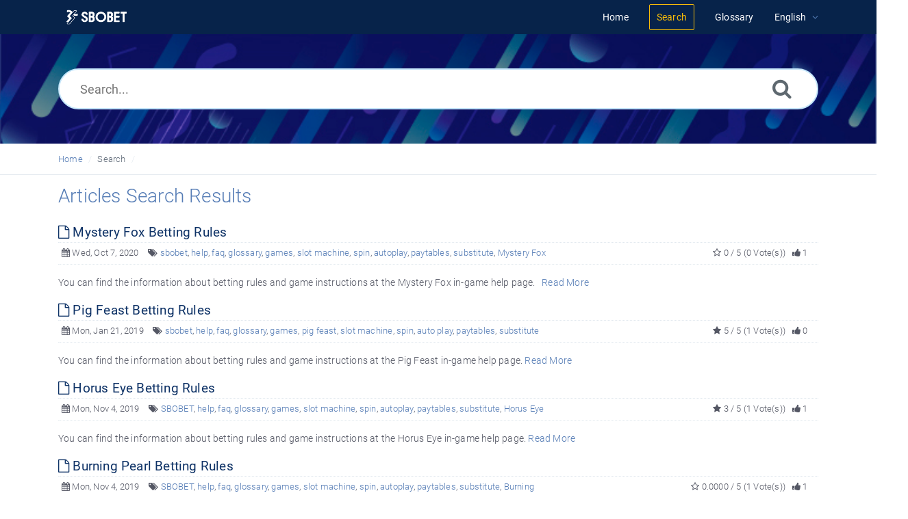

--- FILE ---
content_type: text/html; charset=UTF-8
request_url: https://help.sbobet.com/search.php?page=5&show_type=Articles&keywords=auto+spin&but_not=&sc=All&sub=no&search_for=Any%20Word&sia=Keywords&sort_by=Relevance&so=DESC&cf=&fa=
body_size: 5549
content:
<!DOCTYPE html>
<html   lang="en">
<head>
<meta http-equiv="Content-Type" content="text/html; charset=utf-8" />
<title>SBOBET Information Center - Search</title>
<meta http-equiv="X-UA-Compatible" content="IE=9; IE=8; IE=EDGE" />
<meta name="viewport" content="width=device-width, initial-scale=1.0, shrink-to-fit=no" /> 
<!-- Google Tag Manager -->
                    <script>
                        (function(w,d,s,l,i){w[l]=w[l]||[];w[l].push({'gtm.start':
                    new Date().getTime(),event:'gtm.js'});var f=d.getElementsByTagName(s)[0],
                    j=d.createElement(s),dl=l!='dataLayer'?'&l='+l:'';j.async=true;j.src=
                    'https://www.googletagmanager.com/gtm.js?id='+i+dl;f.parentNode.insertBefore(j,f);
                    })(window,document,'script','dataLayer','GTM-WVQS98V');
                    </script>
                    <!-- End Google Tag Manager -->
	<meta name="keywords" content="sbobet, info center, help center, faq" />
	<meta name="description" content="Get help with your SBOBET account, deposit and withdrawal payments, or browse through FAQs on Sports, Casino, Games and Horse Racing." />
<link rel="shortcut icon" href="https://help.sbobet.com/images/favicon.png" type="image/png">
<meta name="robots" content="index, follow" />
<meta name="generator" content="PHPKB Knowledge Base Software" />
<!-- Powered by 'PHPKB Knowledge Base Software' (http://www.phpkb.com) -->
<!-- Please do not remove this line from the code to keep the license valid -->

<link rel="preload" as="font" href="https://help.sbobet.com/fonts/icons-phpkb.woff2" type="font/woff2" crossorigin="anonymous">
<style>
@font-face{
	font-family:'phpkbIcons';
	src:
	url(https://help.sbobet.com/fonts/icons-phpkb.woff2) format("woff2"),
	url(https://help.sbobet.com/fonts/icons-phpkb.woff) format("woff"),
	url(https://help.sbobet.com/fonts/icons-phpkb.ttf) format("truetype"),
	url(https://help.sbobet.com/fonts/icons-phpkb.eot), url("https://help.sbobet.com/fonts/icons-phpkb.eot#iefix") format("embedded-opentype"),
	url("https://help.sbobet.com/fonts/icons-phpkb.svg?#phpkb-icons") format("svg");
	font-weight:400;
	font-style:normal;
	font-display: swap;
}
</style>
<link rel="preload" href="https://help.sbobet.com/css/icons-phpkb.css" as="style" onload="this.rel='stylesheet'">
<link rel="stylesheet" href="https://help.sbobet.com/css/icons-phpkb.css">

<link rel="preload" href="https://help.sbobet.com/css/bootstrap.min.css" as="style" onload="this.rel='stylesheet'">
<link href="https://help.sbobet.com/css/bootstrap.min.css" rel="stylesheet" type="text/css" />

<link rel="preload" href="https://help.sbobet.com/css/bootstrap-overrides.css" as="style" onload="this.rel='stylesheet'">
<link href="https://help.sbobet.com/css/bootstrap-overrides.css" rel="stylesheet" type="text/css" />

<link  rel="preload"  media="screen and (min-width: 1px) and (max-width: 1048px)" href="https://help.sbobet.com/css/dlmenu.css" type="text/css" as="style" onload="this.rel='stylesheet'">
<link rel="stylesheet" media="screen and (min-width: 1px) and (max-width: 1048px)" href="https://help.sbobet.com/css/dlmenu.css" type="text/css">

<link rel="preload" href="https://help.sbobet.com/css/app.min.css?v=1.0.0" as="style" onload="this.rel='stylesheet'">
<link href="https://help.sbobet.com/css/app.min.css?v=1.0.0" rel="stylesheet" type="text/css" />

<link rel="preload" href="https://help.sbobet.com/css/phpkb.css?v=1.0.0" as="style" onload="this.rel='stylesheet'">
<link href="https://help.sbobet.com/css/phpkb.css?v=1.0.0" rel="stylesheet" type="text/css" />

</head>
<body class="fixed-body layout-fixed">
<!-- Google Tag Manager (noscript) -->
                    <noscript><iframe src="https://www.googletagmanager.com/ns.html?id=GTM-WVQS98V"
                    height="0" width="0" style="display:none;visibility:hidden"></iframe></noscript>
                    <!-- End Google Tag Manager (noscript) -->
	<a id="skipnav" class="screenreader-htl" href="#mainDiv">
		      
		    </a>	
<div id="app" class="paper-loading">
	<!-- Nav -->
		<div class="nav-fixed no-b">
		<!-- Header -->
		<nav class="mainnav navbar navbar-default justify-content-between">
		   <div class="container relative">
			   <a class="offcanvas dl-trigger paper-nav-toggle" type="button" data-toggle="offcanvas" aria-controls="navbarNav" aria-expanded="false" aria-label="Toggle navigation">
				   <i></i>
			   </a>
			   <a class="navbar-brand" aria-label="Logo" href="https://help.sbobet.com">
				   <img class="d-inline-block align-top" style="height:2.3rem;" alt="Knowledge Base Logo" src="https://help.sbobet.com/images/sbobet-logo-white.png">
			   </a>
			   	<div id="dl-menu" class="xv-menuwrapper responsive-menu">
		<ul class="dl-menu align-items-center">
			<li ><a href="https://help.sbobet.com/index.php"><span>Home</span></a></li><li class="active"><a href="https://help.sbobet.com/search.php"><span>Search</span></a></li><li ><a href="https://help.sbobet.com/glossary.php"><span>Glossary</span></a></li><li class="parent">
								<a class="pointer"><span><span class="lang-text">English</span></span></a>
								<ul class="lg-submenu">
									<li><a href="https://help.sbobet.com/index.php?ln=bd">Bengali </a></li><li><a href="https://help.sbobet.com/index.php?ln=mm">Burmese </a></li><li><a href="https://help.sbobet.com/index.php?ln=zh">Chinese Simplified </a></li><li><a href="https://help.sbobet.com/index.php?ln=id">Indonesian </a></li><li><a href="https://help.sbobet.com/index.php?ln=jp">Japanese </a></li><li><a href="https://help.sbobet.com/index.php?ln=kh">Khmer </a></li><li><a href="https://help.sbobet.com/index.php?ln=kr">Korean </a></li><li><a href="https://help.sbobet.com/index.php?ln=pt">Portuguese </a></li><li><a href="https://help.sbobet.com/index.php?ln=th">Thai </a></li><li><a href="https://help.sbobet.com/index.php?ln=vi">Vietnamese </a></li>
								</ul>
							 </li>			
		</ul>
	</div>
			   <!-- Login modal -->
		   </div>
		</nav>
	</div>
		<main class="template-genre">
		<!-- Search Section -->
		<section class="search-section">
								<div class="masthead single-masthead ">
									<div class="container">
										<div class="row">
											<div class="col-lg-12 mx-md-auto">
												<form class="clearfix" name="frmsearch" role="search" aria-label=""  method="post" action="https://help.sbobet.com/search.php"  onsubmit="return check_form('Enter keywords to begin searching.','Enter at least 2 characters to begin searching.','Search...');">
						<input type="text" class="search-field" id="search_field" name="keywords" aria-label="Search..." aria-required="true" aria-invalid="false" placeholder="Search..." >
						
						<input type="hidden" name="search_att" value="yes"/>
						<button type="submit" name="submit_search" value="Search" aria-label="Search"><i class="icon icon-search" role="presentation"></i></button>
					</form>
											</div>
										</div>
									</div>
								</div>
							</section>			<div class="breadcrumbs breadcrumbbar" role="navigation" aria-label="Breadcrumb">
										<div class="container">
											 <ol>
								<li><a href="https://help.sbobet.com/index.php" title="Home">Home</a> </li>
								<li class="active" tabindex="0">Search</li>
							</ol>
										</div>
									</div>		<div class="container container-xs" id="mainDiv">
		<div class="row">
			<div class="col-12 col-lg-12 mt-3 container-content ">
											<div class="results-section">

						   						   <h1 class="page-title text-primary mb-4">Articles Search Results</h1>
						</div>
					<div><!-- Fulltext Search Results -->
<div><article class="mb-1">
										<header>
											<div class="article-title d-table full-width  highlight_this"><h2 class="d-table-cell"><a href="https://help.sbobet.com/article/mystery-fox-betting-rules-7283.html" aria-label="" target="_blank" ><i class="icon icon-file-o" role="presentation"></i> Mystery Fox Betting Rules</a></h2>  </div>
											
		<div class="article-meta display-inline-table">
			<span class="pointer" aria-label="Published on Wed, Oct 7, 2020" title="Published on Wed, Oct 7, 2020"><i class="icon icon-calendar" role="presentation"></i> Wed, Oct 7, 2020</span>
			<span class="d-none d-sm-inline info-tags"><i class="icon icon-tags" role="presentation"></i> <a href="https://help.sbobet.com/search.php?show_type=Articles&keywords=sbobet&sia=Keywords" class="">sbobet</a>, <a href="https://help.sbobet.com/search.php?show_type=Articles&keywords=help&sia=Keywords" class="">help</a>, <a href="https://help.sbobet.com/search.php?show_type=Articles&keywords=faq&sia=Keywords" class="">faq</a>, <a href="https://help.sbobet.com/search.php?show_type=Articles&keywords=glossary&sia=Keywords" class="">glossary</a>, <a href="https://help.sbobet.com/search.php?show_type=Articles&keywords=games&sia=Keywords" class="">games</a>, <a href="https://help.sbobet.com/search.php?show_type=Articles&keywords=slot machine&sia=Keywords" class="">slot machine</a>, <a href="https://help.sbobet.com/search.php?show_type=Articles&keywords=spin&sia=Keywords" class="">spin</a>, <a href="https://help.sbobet.com/search.php?show_type=Articles&keywords=autoplay&sia=Keywords" class="">autoplay</a>, <a href="https://help.sbobet.com/search.php?show_type=Articles&keywords=paytables&sia=Keywords" class="">paytables</a>, <a href="https://help.sbobet.com/search.php?show_type=Articles&keywords=substitute&sia=Keywords" class="">substitute</a>, <a href="https://help.sbobet.com/search.php?show_type=Articles&keywords=Mystery Fox&sia=Keywords" class="">Mystery Fox</a></span>
			
			<span class="float-right pointer" aria-label="1 Feedbacks" title="1 Feedbacks"><i class="icon icon-thumbs-up" role="presentation"></i>  1</span>
			
			<span class="float-right d-none d-sm-inline art-votes"><i class="icon icon-star-o" role="presentation"></i> 0 / 5 (0 Vote(s))</span>
		</div>
										</header>
										<p class="highlight_this"><div>You can find the information about betting rules and game instructions at the Mystery Fox in-game help page.     <a href="https://help.sbobet.com/article/mystery-fox-betting-rules-7283.html">Read More</a></div></p>
									</article><article class="mb-1">
										<header>
											<div class="article-title d-table full-width  highlight_this"><h2 class="d-table-cell"><a href="https://help.sbobet.com/article/pig-feast-betting-rules-1668.html" aria-label="" target="_blank" ><i class="icon icon-file-o" role="presentation"></i> Pig Feast Betting Rules</a></h2>  </div>
											
		<div class="article-meta display-inline-table">
			<span class="pointer" aria-label="Published on Mon, Jan 21, 2019" title="Published on Mon, Jan 21, 2019"><i class="icon icon-calendar" role="presentation"></i> Mon, Jan 21, 2019</span>
			<span class="d-none d-sm-inline info-tags"><i class="icon icon-tags" role="presentation"></i> <a href="https://help.sbobet.com/search.php?show_type=Articles&keywords=sbobet&sia=Keywords" class="">sbobet</a>, <a href="https://help.sbobet.com/search.php?show_type=Articles&keywords=help&sia=Keywords" class="">help</a>, <a href="https://help.sbobet.com/search.php?show_type=Articles&keywords=faq&sia=Keywords" class="">faq</a>, <a href="https://help.sbobet.com/search.php?show_type=Articles&keywords=glossary&sia=Keywords" class="">glossary</a>, <a href="https://help.sbobet.com/search.php?show_type=Articles&keywords=games&sia=Keywords" class="">games</a>, <a href="https://help.sbobet.com/search.php?show_type=Articles&keywords=pig feast&sia=Keywords" class="">pig feast</a>, <a href="https://help.sbobet.com/search.php?show_type=Articles&keywords=slot machine&sia=Keywords" class="">slot machine</a>, <a href="https://help.sbobet.com/search.php?show_type=Articles&keywords=spin&sia=Keywords" class="">spin</a>, <a href="https://help.sbobet.com/search.php?show_type=Articles&keywords=auto play&sia=Keywords" class="">auto play</a>, <a href="https://help.sbobet.com/search.php?show_type=Articles&keywords=paytables&sia=Keywords" class="">paytables</a>, <a href="https://help.sbobet.com/search.php?show_type=Articles&keywords=substitute&sia=Keywords" class="">substitute</a></span>
			
			<span class="float-right pointer" aria-label="0 Feedbacks" title="0 Feedbacks"><i class="icon icon-thumbs-up" role="presentation"></i>  0</span>
			
			<span class="float-right d-none d-sm-inline art-votes"><i class="icon icon-star" role="presentation"></i> 5 / 5 (1 Vote(s))</span>
		</div>
										</header>
										<p class="highlight_this"><div>You can find the information about betting rules and game instructions at the Pig Feast in-game help page.
 <a href="https://help.sbobet.com/article/pig-feast-betting-rules-1668.html">Read More</a></div></p>
									</article><article class="mb-1">
										<header>
											<div class="article-title d-table full-width  highlight_this"><h2 class="d-table-cell"><a href="https://help.sbobet.com/article/horus-eye-betting-rules-4249.html" aria-label="" target="_blank" ><i class="icon icon-file-o" role="presentation"></i> Horus Eye Betting Rules</a></h2>  </div>
											
		<div class="article-meta display-inline-table">
			<span class="pointer" aria-label="Published on Mon, Nov 4, 2019" title="Published on Mon, Nov 4, 2019"><i class="icon icon-calendar" role="presentation"></i> Mon, Nov 4, 2019</span>
			<span class="d-none d-sm-inline info-tags"><i class="icon icon-tags" role="presentation"></i> <a href="https://help.sbobet.com/search.php?show_type=Articles&keywords=SBOBET&sia=Keywords" class="">SBOBET</a>, <a href="https://help.sbobet.com/search.php?show_type=Articles&keywords=help&sia=Keywords" class="">help</a>, <a href="https://help.sbobet.com/search.php?show_type=Articles&keywords=faq&sia=Keywords" class="">faq</a>, <a href="https://help.sbobet.com/search.php?show_type=Articles&keywords=glossary&sia=Keywords" class="">glossary</a>, <a href="https://help.sbobet.com/search.php?show_type=Articles&keywords=games&sia=Keywords" class="">games</a>, <a href="https://help.sbobet.com/search.php?show_type=Articles&keywords=slot machine&sia=Keywords" class="">slot machine</a>, <a href="https://help.sbobet.com/search.php?show_type=Articles&keywords=spin&sia=Keywords" class="">spin</a>, <a href="https://help.sbobet.com/search.php?show_type=Articles&keywords=autoplay&sia=Keywords" class="">autoplay</a>, <a href="https://help.sbobet.com/search.php?show_type=Articles&keywords=paytables&sia=Keywords" class="">paytables</a>, <a href="https://help.sbobet.com/search.php?show_type=Articles&keywords=substitute&sia=Keywords" class="">substitute</a>, <a href="https://help.sbobet.com/search.php?show_type=Articles&keywords=Horus Eye&sia=Keywords" class="">Horus Eye</a></span>
			
			<span class="float-right pointer" aria-label="1 Feedbacks" title="1 Feedbacks"><i class="icon icon-thumbs-up" role="presentation"></i>  1</span>
			
			<span class="float-right d-none d-sm-inline art-votes"><i class="icon icon-star" role="presentation"></i> 3 / 5 (1 Vote(s))</span>
		</div>
										</header>
										<p class="highlight_this"><div>You can find the information about betting rules and game instructions at the Horus Eye in-game help page. <a href="https://help.sbobet.com/article/horus-eye-betting-rules-4249.html">Read More</a></div></p>
									</article><article class="mb-1">
										<header>
											<div class="article-title d-table full-width  highlight_this"><h2 class="d-table-cell"><a href="https://help.sbobet.com/article/burning-pearl-betting-rules-4250.html" aria-label="" target="_blank" ><i class="icon icon-file-o" role="presentation"></i> Burning Pearl Betting Rules</a></h2>  </div>
											
		<div class="article-meta display-inline-table">
			<span class="pointer" aria-label="Published on Mon, Nov 4, 2019" title="Published on Mon, Nov 4, 2019"><i class="icon icon-calendar" role="presentation"></i> Mon, Nov 4, 2019</span>
			<span class="d-none d-sm-inline info-tags"><i class="icon icon-tags" role="presentation"></i> <a href="https://help.sbobet.com/search.php?show_type=Articles&keywords=SBOBET&sia=Keywords" class="">SBOBET</a>, <a href="https://help.sbobet.com/search.php?show_type=Articles&keywords=help&sia=Keywords" class="">help</a>, <a href="https://help.sbobet.com/search.php?show_type=Articles&keywords=faq&sia=Keywords" class="">faq</a>, <a href="https://help.sbobet.com/search.php?show_type=Articles&keywords=glossary&sia=Keywords" class="">glossary</a>, <a href="https://help.sbobet.com/search.php?show_type=Articles&keywords=games&sia=Keywords" class="">games</a>, <a href="https://help.sbobet.com/search.php?show_type=Articles&keywords=slot machine&sia=Keywords" class="">slot machine</a>, <a href="https://help.sbobet.com/search.php?show_type=Articles&keywords=spin&sia=Keywords" class="">spin</a>, <a href="https://help.sbobet.com/search.php?show_type=Articles&keywords=autoplay&sia=Keywords" class="">autoplay</a>, <a href="https://help.sbobet.com/search.php?show_type=Articles&keywords=paytables&sia=Keywords" class="">paytables</a>, <a href="https://help.sbobet.com/search.php?show_type=Articles&keywords=substitute&sia=Keywords" class="">substitute</a>, <a href="https://help.sbobet.com/search.php?show_type=Articles&keywords=Burning Pearl&sia=Keywords" class="">Burning Pearl</a></span>
			
			<span class="float-right pointer" aria-label="1 Feedbacks" title="1 Feedbacks"><i class="icon icon-thumbs-up" role="presentation"></i>  1</span>
			
			<span class="float-right d-none d-sm-inline art-votes"><i class="icon icon-star-o" role="presentation"></i> 0.0000 / 5 (1 Vote(s))</span>
		</div>
										</header>
										<p class="highlight_this"><div>You can find the information about betting rules and game instructions at the Burning Pearl in-game help page. <a href="https://help.sbobet.com/article/burning-pearl-betting-rules-4250.html">Read More</a></div></p>
									</article><article class="mb-1">
										<header>
											<div class="article-title d-table full-width  highlight_this"><h2 class="d-table-cell"><a href="https://help.sbobet.com/article/lady-hawk-betting-rules-4253.html" aria-label="" target="_blank" ><i class="icon icon-file-o" role="presentation"></i> Lady Hawk Betting Rules</a></h2>  </div>
											
		<div class="article-meta display-inline-table">
			<span class="pointer" aria-label="Published on Mon, Nov 4, 2019" title="Published on Mon, Nov 4, 2019"><i class="icon icon-calendar" role="presentation"></i> Mon, Nov 4, 2019</span>
			<span class="d-none d-sm-inline info-tags"><i class="icon icon-tags" role="presentation"></i> <a href="https://help.sbobet.com/search.php?show_type=Articles&keywords=SBOBET&sia=Keywords" class="">SBOBET</a>, <a href="https://help.sbobet.com/search.php?show_type=Articles&keywords=help&sia=Keywords" class="">help</a>, <a href="https://help.sbobet.com/search.php?show_type=Articles&keywords=faq&sia=Keywords" class="">faq</a>, <a href="https://help.sbobet.com/search.php?show_type=Articles&keywords=glossary&sia=Keywords" class="">glossary</a>, <a href="https://help.sbobet.com/search.php?show_type=Articles&keywords=games&sia=Keywords" class="">games</a>, <a href="https://help.sbobet.com/search.php?show_type=Articles&keywords=slot machine&sia=Keywords" class="">slot machine</a>, <a href="https://help.sbobet.com/search.php?show_type=Articles&keywords=spin&sia=Keywords" class="">spin</a>, <a href="https://help.sbobet.com/search.php?show_type=Articles&keywords=autoplay&sia=Keywords" class="">autoplay</a>, <a href="https://help.sbobet.com/search.php?show_type=Articles&keywords=paytables&sia=Keywords" class="">paytables</a>, <a href="https://help.sbobet.com/search.php?show_type=Articles&keywords=substitute&sia=Keywords" class="">substitute</a>, <a href="https://help.sbobet.com/search.php?show_type=Articles&keywords=Lady Hawk&sia=Keywords" class="">Lady Hawk</a></span>
			
			<span class="float-right pointer" aria-label="1 Feedbacks" title="1 Feedbacks"><i class="icon icon-thumbs-up" role="presentation"></i>  1</span>
			
			<span class="float-right d-none d-sm-inline art-votes"><i class="icon icon-star-o" role="presentation"></i> 0 / 5 (0 Vote(s))</span>
		</div>
										</header>
										<p class="highlight_this"><div>You can find the information about betting rules and game instructions at the Lady Hawk in-game help page. <a href="https://help.sbobet.com/article/lady-hawk-betting-rules-4253.html">Read More</a></div></p>
									</article><article class="mb-1">
										<header>
											<div class="article-title d-table full-width  highlight_this"><h2 class="d-table-cell"><a href="https://help.sbobet.com/article/crystal-lotus-betting-rules-4255.html" aria-label="" target="_blank" ><i class="icon icon-file-o" role="presentation"></i> Crystal Lotus Betting Rules</a></h2>  </div>
											
		<div class="article-meta display-inline-table">
			<span class="pointer" aria-label="Published on Mon, Nov 4, 2019" title="Published on Mon, Nov 4, 2019"><i class="icon icon-calendar" role="presentation"></i> Mon, Nov 4, 2019</span>
			<span class="d-none d-sm-inline info-tags"><i class="icon icon-tags" role="presentation"></i> <a href="https://help.sbobet.com/search.php?show_type=Articles&keywords=SBOBET&sia=Keywords" class="">SBOBET</a>, <a href="https://help.sbobet.com/search.php?show_type=Articles&keywords=help&sia=Keywords" class="">help</a>, <a href="https://help.sbobet.com/search.php?show_type=Articles&keywords=faq&sia=Keywords" class="">faq</a>, <a href="https://help.sbobet.com/search.php?show_type=Articles&keywords=glossary&sia=Keywords" class="">glossary</a>, <a href="https://help.sbobet.com/search.php?show_type=Articles&keywords=games&sia=Keywords" class="">games</a>, <a href="https://help.sbobet.com/search.php?show_type=Articles&keywords=slot machine&sia=Keywords" class="">slot machine</a>, <a href="https://help.sbobet.com/search.php?show_type=Articles&keywords=spin&sia=Keywords" class="">spin</a>, <a href="https://help.sbobet.com/search.php?show_type=Articles&keywords=autoplay&sia=Keywords" class="">autoplay</a>, <a href="https://help.sbobet.com/search.php?show_type=Articles&keywords=paytables&sia=Keywords" class="">paytables</a>, <a href="https://help.sbobet.com/search.php?show_type=Articles&keywords=substitute&sia=Keywords" class="">substitute</a>, <a href="https://help.sbobet.com/search.php?show_type=Articles&keywords=Crystal Lotus&sia=Keywords" class="">Crystal Lotus</a></span>
			
			<span class="float-right pointer" aria-label="1 Feedbacks" title="1 Feedbacks"><i class="icon icon-thumbs-up" role="presentation"></i>  1</span>
			
			<span class="float-right d-none d-sm-inline art-votes"><i class="icon icon-star-o" role="presentation"></i> 0.0000 / 5 (1 Vote(s))</span>
		</div>
										</header>
										<p class="highlight_this"><div>You can find the information about betting rules and game instructions at the Crystal Lotus in-game help page. <a href="https://help.sbobet.com/article/crystal-lotus-betting-rules-4255.html">Read More</a></div></p>
									</article><article class="mb-1">
										<header>
											<div class="article-title d-table full-width  highlight_this"><h2 class="d-table-cell"><a href="https://help.sbobet.com/article/past-the-post-betting-rules-4256.html" aria-label="" target="_blank" ><i class="icon icon-file-o" role="presentation"></i> Past the Post Betting Rules</a></h2>  </div>
											
		<div class="article-meta display-inline-table">
			<span class="pointer" aria-label="Published on Mon, Nov 4, 2019" title="Published on Mon, Nov 4, 2019"><i class="icon icon-calendar" role="presentation"></i> Mon, Nov 4, 2019</span>
			<span class="d-none d-sm-inline info-tags"><i class="icon icon-tags" role="presentation"></i> <a href="https://help.sbobet.com/search.php?show_type=Articles&keywords=SBOBET&sia=Keywords" class="">SBOBET</a>, <a href="https://help.sbobet.com/search.php?show_type=Articles&keywords=help&sia=Keywords" class="">help</a>, <a href="https://help.sbobet.com/search.php?show_type=Articles&keywords=faq&sia=Keywords" class="">faq</a>, <a href="https://help.sbobet.com/search.php?show_type=Articles&keywords=glossary&sia=Keywords" class="">glossary</a>, <a href="https://help.sbobet.com/search.php?show_type=Articles&keywords=games&sia=Keywords" class="">games</a>, <a href="https://help.sbobet.com/search.php?show_type=Articles&keywords=slot machine&sia=Keywords" class="">slot machine</a>, <a href="https://help.sbobet.com/search.php?show_type=Articles&keywords=spin&sia=Keywords" class="">spin</a>, <a href="https://help.sbobet.com/search.php?show_type=Articles&keywords=autoplay&sia=Keywords" class="">autoplay</a>, <a href="https://help.sbobet.com/search.php?show_type=Articles&keywords=paytables&sia=Keywords" class="">paytables</a>, <a href="https://help.sbobet.com/search.php?show_type=Articles&keywords=substitute&sia=Keywords" class="">substitute</a>, <a href="https://help.sbobet.com/search.php?show_type=Articles&keywords=Past the Post&sia=Keywords" class="">Past the Post</a></span>
			
			<span class="float-right pointer" aria-label="3 Feedbacks" title="3 Feedbacks"><i class="icon icon-thumbs-up" role="presentation"></i>  3</span>
			
			<span class="float-right d-none d-sm-inline art-votes"><i class="icon icon-star" role="presentation"></i> 1.5 / 5 (2 Vote(s))</span>
		</div>
										</header>
										<p class="highlight_this"><div>You can find the information about betting rules and game instructions at the Past the Post in-game help page. <a href="https://help.sbobet.com/article/past-the-post-betting-rules-4256.html">Read More</a></div></p>
									</article><article class="mb-1">
										<header>
											<div class="article-title d-table full-width  highlight_this"><h2 class="d-table-cell"><a href="https://help.sbobet.com/article/stampede-betting-rules-4257.html" aria-label="" target="_blank" ><i class="icon icon-file-o" role="presentation"></i> Stampede Betting Rules</a></h2>  </div>
											
		<div class="article-meta display-inline-table">
			<span class="pointer" aria-label="Published on Tue, Nov 5, 2019" title="Published on Tue, Nov 5, 2019"><i class="icon icon-calendar" role="presentation"></i> Tue, Nov 5, 2019</span>
			<span class="d-none d-sm-inline info-tags"><i class="icon icon-tags" role="presentation"></i> <a href="https://help.sbobet.com/search.php?show_type=Articles&keywords=SBOBET&sia=Keywords" class="">SBOBET</a>, <a href="https://help.sbobet.com/search.php?show_type=Articles&keywords=help&sia=Keywords" class="">help</a>, <a href="https://help.sbobet.com/search.php?show_type=Articles&keywords=faq&sia=Keywords" class="">faq</a>, <a href="https://help.sbobet.com/search.php?show_type=Articles&keywords=glossary&sia=Keywords" class="">glossary</a>, <a href="https://help.sbobet.com/search.php?show_type=Articles&keywords=games&sia=Keywords" class="">games</a>, <a href="https://help.sbobet.com/search.php?show_type=Articles&keywords=slot machine&sia=Keywords" class="">slot machine</a>, <a href="https://help.sbobet.com/search.php?show_type=Articles&keywords=spin&sia=Keywords" class="">spin</a>, <a href="https://help.sbobet.com/search.php?show_type=Articles&keywords=autoplay&sia=Keywords" class="">autoplay</a>, <a href="https://help.sbobet.com/search.php?show_type=Articles&keywords=paytables&sia=Keywords" class="">paytables</a>, <a href="https://help.sbobet.com/search.php?show_type=Articles&keywords=substitute&sia=Keywords" class="">substitute</a>, <a href="https://help.sbobet.com/search.php?show_type=Articles&keywords=Stampede&sia=Keywords" class="">Stampede</a></span>
			
			<span class="float-right pointer" aria-label="0 Feedbacks" title="0 Feedbacks"><i class="icon icon-thumbs-up" role="presentation"></i>  0</span>
			
			<span class="float-right d-none d-sm-inline art-votes"><i class="icon icon-star" role="presentation"></i> 3 / 5 (1 Vote(s))</span>
		</div>
										</header>
										<p class="highlight_this"><div>You can find the information about betting rules and game instructions at the Stampede in-game help page. <a href="https://help.sbobet.com/article/stampede-betting-rules-4257.html">Read More</a></div></p>
									</article><article class="mb-1">
										<header>
											<div class="article-title d-table full-width  highlight_this"><h2 class="d-table-cell"><a href="https://help.sbobet.com/article/journey-to-the-wealth-betting-rules-4264.html" aria-label="" target="_blank" ><i class="icon icon-file-o" role="presentation"></i> Journey to the Wealth Betting Rules</a></h2>  </div>
											
		<div class="article-meta display-inline-table">
			<span class="pointer" aria-label="Published on Tue, Nov 5, 2019" title="Published on Tue, Nov 5, 2019"><i class="icon icon-calendar" role="presentation"></i> Tue, Nov 5, 2019</span>
			<span class="d-none d-sm-inline info-tags"><i class="icon icon-tags" role="presentation"></i> <a href="https://help.sbobet.com/search.php?show_type=Articles&keywords=SBOBET&sia=Keywords" class="">SBOBET</a>, <a href="https://help.sbobet.com/search.php?show_type=Articles&keywords=help&sia=Keywords" class="">help</a>, <a href="https://help.sbobet.com/search.php?show_type=Articles&keywords=faq&sia=Keywords" class="">faq</a>, <a href="https://help.sbobet.com/search.php?show_type=Articles&keywords=glossary&sia=Keywords" class="">glossary</a>, <a href="https://help.sbobet.com/search.php?show_type=Articles&keywords=games&sia=Keywords" class="">games</a>, <a href="https://help.sbobet.com/search.php?show_type=Articles&keywords=slot machine&sia=Keywords" class="">slot machine</a>, <a href="https://help.sbobet.com/search.php?show_type=Articles&keywords=spin&sia=Keywords" class="">spin</a>, <a href="https://help.sbobet.com/search.php?show_type=Articles&keywords=autoplay&sia=Keywords" class="">autoplay</a>, <a href="https://help.sbobet.com/search.php?show_type=Articles&keywords=paytables&sia=Keywords" class="">paytables</a>, <a href="https://help.sbobet.com/search.php?show_type=Articles&keywords=substitute&sia=Keywords" class="">substitute</a></span>
			
			<span class="float-right pointer" aria-label="2 Feedbacks" title="2 Feedbacks"><i class="icon icon-thumbs-up" role="presentation"></i>  2</span>
			
			<span class="float-right d-none d-sm-inline art-votes"><i class="icon icon-star" role="presentation"></i> 5 / 5 (1 Vote(s))</span>
		</div>
										</header>
										<p class="highlight_this"><div>You can find the information about betting rules and game instructions at the Journey to the Wealth in-game help page. <a href="https://help.sbobet.com/article/journey-to-the-wealth-betting-rules-4264.html">Read More</a></div></p>
									</article><article class="mb-1">
										<header>
											<div class="article-title d-table full-width  highlight_this"><h2 class="d-table-cell"><a href="https://help.sbobet.com/article/leprechaun-riches-betting-rules-4265.html" aria-label="" target="_blank" ><i class="icon icon-file-o" role="presentation"></i> Leprechaun Riches Betting Rules</a></h2>  </div>
											
		<div class="article-meta display-inline-table">
			<span class="pointer" aria-label="Published on Tue, Nov 5, 2019" title="Published on Tue, Nov 5, 2019"><i class="icon icon-calendar" role="presentation"></i> Tue, Nov 5, 2019</span>
			<span class="d-none d-sm-inline info-tags"><i class="icon icon-tags" role="presentation"></i> <a href="https://help.sbobet.com/search.php?show_type=Articles&keywords=sbobet&sia=Keywords" class="">sbobet</a>, <a href="https://help.sbobet.com/search.php?show_type=Articles&keywords=help&sia=Keywords" class="">help</a>, <a href="https://help.sbobet.com/search.php?show_type=Articles&keywords=faq&sia=Keywords" class="">faq</a>, <a href="https://help.sbobet.com/search.php?show_type=Articles&keywords=glossary&sia=Keywords" class="">glossary</a>, <a href="https://help.sbobet.com/search.php?show_type=Articles&keywords=games&sia=Keywords" class="">games</a>, <a href="https://help.sbobet.com/search.php?show_type=Articles&keywords=slot machine&sia=Keywords" class="">slot machine</a>, <a href="https://help.sbobet.com/search.php?show_type=Articles&keywords=spin&sia=Keywords" class="">spin</a>, <a href="https://help.sbobet.com/search.php?show_type=Articles&keywords=autoplay&sia=Keywords" class="">autoplay</a>, <a href="https://help.sbobet.com/search.php?show_type=Articles&keywords=paytables&sia=Keywords" class="">paytables</a>, <a href="https://help.sbobet.com/search.php?show_type=Articles&keywords=substitute&sia=Keywords" class="">substitute</a>, <a href="https://help.sbobet.com/search.php?show_type=Articles&keywords=Leprechaun Riches&sia=Keywords" class="">Leprechaun Riches</a></span>
			
			<span class="float-right pointer" aria-label="1 Feedbacks" title="1 Feedbacks"><i class="icon icon-thumbs-up" role="presentation"></i>  1</span>
			
			<span class="float-right d-none d-sm-inline art-votes"><i class="icon icon-star" role="presentation"></i> 3 / 5 (1 Vote(s))</span>
		</div>
										</header>
										<p class="highlight_this"><div>You can find the information about betting rules and game instructions at the Leprechaun Riches in-game help page. <a href="https://help.sbobet.com/article/leprechaun-riches-betting-rules-4265.html">Read More</a></div></p>
									</article></div></div>	                	<div class="clearfix"></div>
						<div class="row pt-3">
							<div class="col-md-8"><nav aria-label="Page Navigation">			
						<ul class="pagination">
							<li class="page-item"><a aria-label="Previous" href="search.php?page=4&amp;show_type=Articles&amp;keywords=auto+spin&amp;but_not=&amp;sc=All&amp;sub=no&amp;search_for=Any Word&amp;sia=Keywords&amp;sort_by=Relevance&amp;so=DESC&amp;cf=&amp;fa=" class="page-link">Previous</a></li><li class="page-item"><a href="search.php?page=3&amp;show_type=Articles&amp;keywords=auto+spin&amp;but_not=&amp;sc=All&amp;sub=no&amp;search_for=Any Word&amp;sia=Keywords&amp;sort_by=Relevance&amp;so=DESC&amp;cf=&amp;fa=" aria-label="" class="page-link">3</a></li><li class="page-item"><a href="search.php?page=4&amp;show_type=Articles&amp;keywords=auto+spin&amp;but_not=&amp;sc=All&amp;sub=no&amp;search_for=Any Word&amp;sia=Keywords&amp;sort_by=Relevance&amp;so=DESC&amp;cf=&amp;fa=" aria-label="" class="page-link">4</a></li><li class="page-item active"><a class="page-link" aria-label="">5</a></li><li class="page-item"><a href="search.php?page=6&amp;show_type=Articles&amp;keywords=auto+spin&amp;but_not=&amp;sc=All&amp;sub=no&amp;search_for=Any Word&amp;sia=Keywords&amp;sort_by=Relevance&amp;so=DESC&amp;cf=&amp;fa=" aria-label="" class="page-link">6</a></li><li class="page-item"><a href="search.php?page=7&amp;show_type=Articles&amp;keywords=auto+spin&amp;but_not=&amp;sc=All&amp;sub=no&amp;search_for=Any Word&amp;sia=Keywords&amp;sort_by=Relevance&amp;so=DESC&amp;cf=&amp;fa=" aria-label="" class="page-link">7</a></li><li class="page-item"><a href="search.php?page=8&amp;show_type=Articles&amp;keywords=auto+spin&amp;but_not=&amp;sc=All&amp;sub=no&amp;search_for=Any Word&amp;sia=Keywords&amp;sort_by=Relevance&amp;so=DESC&amp;cf=&amp;fa=" aria-label="" class="page-link">8</a></li><li class="page-item"><a aria-label="Next" href="search.php?page=6&amp;show_type=Articles&amp;keywords=auto+spin&amp;but_not=&amp;sc=All&amp;sub=no&amp;search_for=Any Word&amp;sia=Keywords&amp;sort_by=Relevance&amp;so=DESC&amp;cf=&amp;fa=" class="page-link">Next</a></li>
						</ul>
					</nav></div>
							<div class="col-md-4 float-right paging-desc d-xs-none d-sm-none d-md-block"><strong>41</strong> - <strong>50</strong>  of <strong>373</strong></div>
						</div>
	                </div>
			</div><!-- End Row -->
		</div>
	</main>
		<!-- SignUp modal -->
	<div class="modal" id="modalSignUp" tabindex="-1" role="dialog" aria-label="" data-backdrop="static">
	    <div class="modal-dialog" role="document">
	        <div class="modal-content no-r">
	        	<a href="#" data-dismiss="modal" aria-label="Close" class="paper-nav-toggle active mr-3"><i></i></a>
	            <div class="modal-body no-p">
	            </div>
	        </div>
	    </div>
	</div>
	<footer class=" b-0 pt-0">
				<!-- Subscribe to KB --><section class="newsletter p-t-b-50 animatedParent animateOnce">	<!-- Subscribe to KB -->
    						<div class="text-center animated fadeInUpShort">
    							<div class="container">
    								<div style="margin-bottom:1rem; "class="col-md-12">
    									<div style="display:inline-block; width:45%;">
    										<div>
    											<a style="color: #fff;" href="" rel="nofollow" target="_blank">
    												<button type="submit" class="btn btn-primary pointer btn-phpkb ga_footer_live_chat" name="Live Chat" value="Live Chat">Live Chat</button>
    											</a>
    										</div>
    										<br> 
    										<div>
    											<a style="color: #fff;" href="/article/how-do-i-contact-sbobet-239.html" rel="nofollow" target="_blank" class="ga_footer_contact_us">Contact us</a>
    										</div>
    									</div>
    									<div style="display:inline-block; width:45%; text-align:left; float:right; ">
    										<div>
    											<a style="color: #fff;" href="/article/responsible-gambling-policy-298.html" rel="nofollow" target="_blank" class="ga_footer_responsible_gambling">Responsible Gambling</a>
    										</div>
    										<br> 
    										<div>
    											<a style="color: #fff;" href="/article/how-can-i-learn-more-about-the-betting-rules-and-regulations-of-sbobet-250.html" rel="nofollow" target="_blank" class="ga_footer_betting_rules_regulations">Betting Rules &amp; Regulations</a>
    										</div>
    									</div>
    								</div>
    							</div>
    							<div style="color: #fff;" class="col-md-12 mx-md-auto">
    							<br>
    								<p style="font-size: 0.7rem;">Copyright (c) SBOBET.com. All rights reserved.</p>
    							</div>
    						</div>
    					</div>
    				</div></section>
			</footer></div>
<!--End Page page_wrapper -->
<script type="text/javascript">/* Set global variables */var secTkn = "&cfrmsectkn=MTc2ODY3MTY3NHJhM0ZiejZObjB4TVI4YWM3YWFEcDJpdlduVmR0R2pZMmJWWWJGMDY=";var secTknKey = "cfrmsectkn";var secTknVal = "MTc2ODY3MTY3NHJhM0ZiejZObjB4TVI4YWM3YWFEcDJpdlduVmR0R2pZMmJWWWJGMDY=";</script>
<script type="text/javascript" src="https://help.sbobet.com/js/libs/jquery-3.4.1.min.js"></script>
<script src="https://help.sbobet.com/js/components/_preloader.js" type="text/javascript"></script><!-- Loading to work  --> 
<script src="https://help.sbobet.com/js/libs/modernizr.min.js" type="text/javascript"></script><!-- For different functionalities in browsers --> 
<script type="text/javascript" src="https://help.sbobet.com/js/libs/popper.min.js"></script><!-- For bootstrap -->
<script src="https://help.sbobet.com/js/libs/bootstrap.min.js"></script>



<script type="text/javascript">
	var filesLoaded = 'no';
	loadFiles('https://help.sbobet.com');
	jQuery(window).resize(function() {
		if(filesLoaded == 'no'){
			loadFiles('https://help.sbobet.com');
		}
	});
	</script>
<script defer src="https://help.sbobet.com/js/common.js?v=1.0.1" type="text/javascript" ></script>
<script defer src="https://help.sbobet.com/js/polyfill.js"></script>
<script defer src="https://help.sbobet.com/js/focus-visible.js" type="text/javascript" ></script>

<script type="text/javascript">
	jQuery(document).ready(function(){
		bindSignupModal('https://help.sbobet.com');
	}); 
</script><script  defer src="https://help.sbobet.com/js/search.js" type="text/javascript" ></script>

	<script src="https://help.sbobet.com/js/jquery.mark.min.js?v0.0.1" type="text/javascript"></script>
	<script type="text/javascript">
	jQuery(document).ready(function(){
		jQuery(".highlight_this").mark("auto spin", {"acrossElements": true,
			"element": "span",
			"className": "highlight-terms",
			"exclude": [".syntaxhighlighter *, pre[class*='brush']"],
			"ignoreJoiners": true
		});
	});
	</script>
	<script defer src="https://help.sbobet.com/js/jquery.livesearch.js"></script>
	<script type="text/javascript">
	//<![CDATA[
	jQuery(document).ready(function(){
		jQuery('#search_field').liveSearch({url: 'https://help.sbobet.com/include/ajax-hub.php?ajax=true&usefor=livesearch&keywords=', typeDelay:500});
	});
	//]]>
	</script>
</body>
</html>